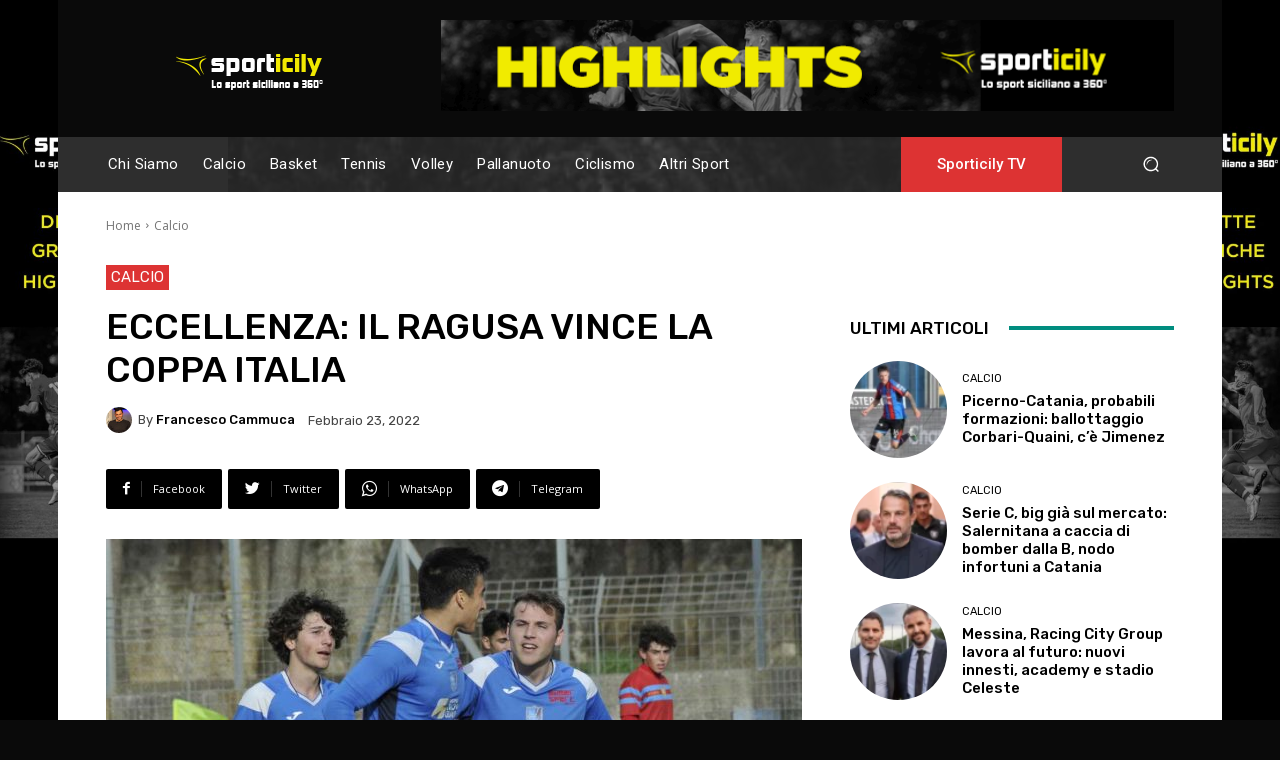

--- FILE ---
content_type: text/html; charset=utf-8
request_url: https://www.google.com/recaptcha/api2/aframe
body_size: 268
content:
<!DOCTYPE HTML><html><head><meta http-equiv="content-type" content="text/html; charset=UTF-8"></head><body><script nonce="0RZof9vZvNTJKNJLox1U5A">/** Anti-fraud and anti-abuse applications only. See google.com/recaptcha */ try{var clients={'sodar':'https://pagead2.googlesyndication.com/pagead/sodar?'};window.addEventListener("message",function(a){try{if(a.source===window.parent){var b=JSON.parse(a.data);var c=clients[b['id']];if(c){var d=document.createElement('img');d.src=c+b['params']+'&rc='+(localStorage.getItem("rc::a")?sessionStorage.getItem("rc::b"):"");window.document.body.appendChild(d);sessionStorage.setItem("rc::e",parseInt(sessionStorage.getItem("rc::e")||0)+1);localStorage.setItem("rc::h",'1764294997404');}}}catch(b){}});window.parent.postMessage("_grecaptcha_ready", "*");}catch(b){}</script></body></html>